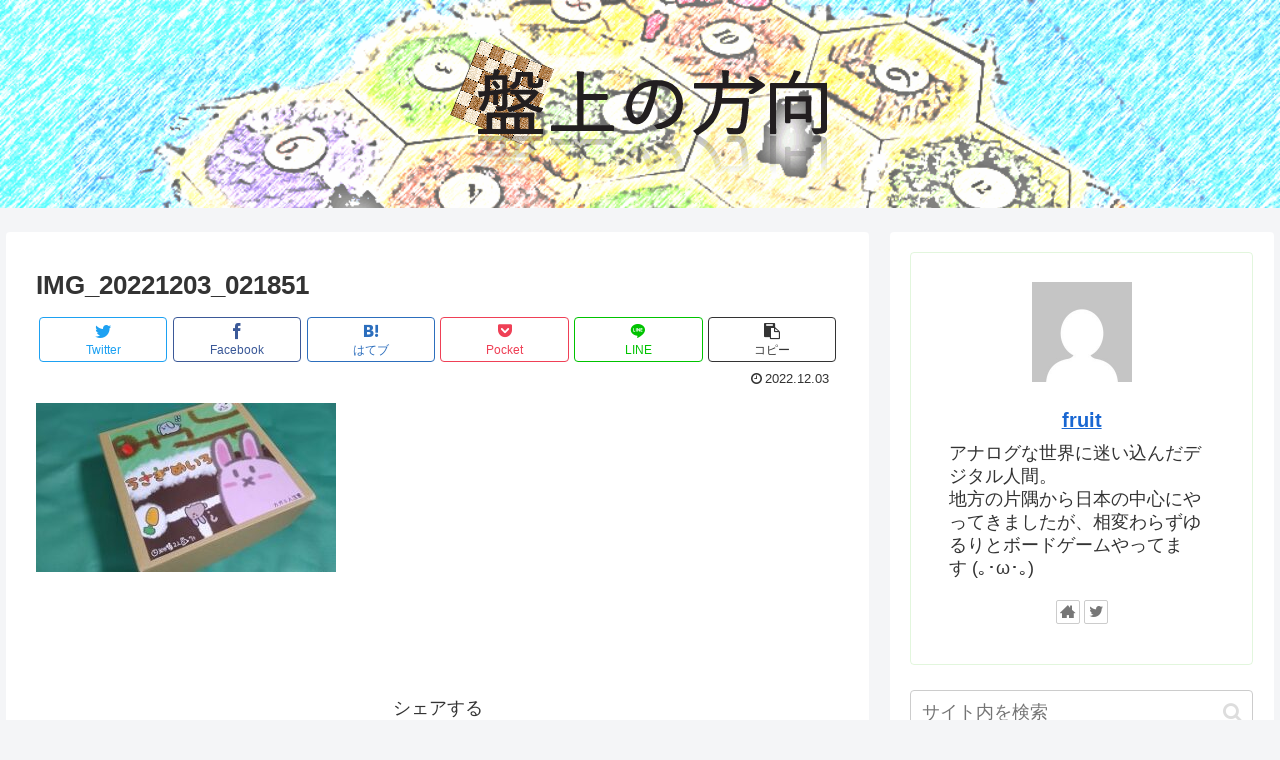

--- FILE ---
content_type: text/html; charset=utf-8
request_url: https://www.google.com/recaptcha/api2/aframe
body_size: 266
content:
<!DOCTYPE HTML><html><head><meta http-equiv="content-type" content="text/html; charset=UTF-8"></head><body><script nonce="5NdZSmrWrdL_kp4_KeIzbw">/** Anti-fraud and anti-abuse applications only. See google.com/recaptcha */ try{var clients={'sodar':'https://pagead2.googlesyndication.com/pagead/sodar?'};window.addEventListener("message",function(a){try{if(a.source===window.parent){var b=JSON.parse(a.data);var c=clients[b['id']];if(c){var d=document.createElement('img');d.src=c+b['params']+'&rc='+(localStorage.getItem("rc::a")?sessionStorage.getItem("rc::b"):"");window.document.body.appendChild(d);sessionStorage.setItem("rc::e",parseInt(sessionStorage.getItem("rc::e")||0)+1);localStorage.setItem("rc::h",'1768891271770');}}}catch(b){}});window.parent.postMessage("_grecaptcha_ready", "*");}catch(b){}</script></body></html>